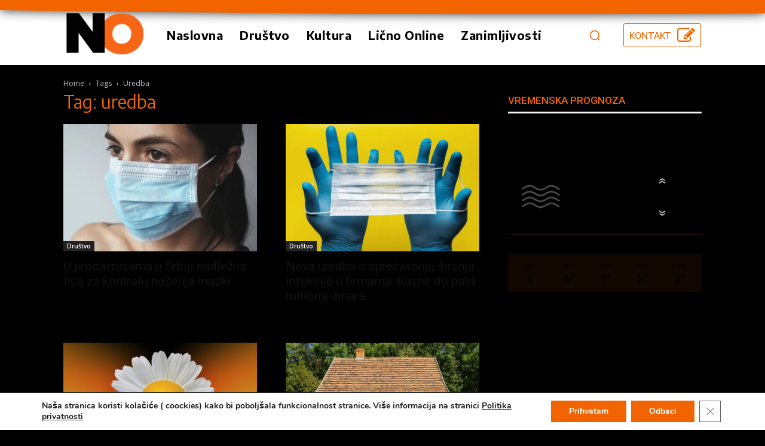

--- FILE ---
content_type: text/html; charset=utf-8
request_url: https://www.google.com/recaptcha/api2/anchor?ar=1&k=6LcxuaMeAAAAAJUwY2ixL28PQs-rtXs5Rc1zAnoW&co=aHR0cHM6Ly9ub3ZpbmFyaW9ubGluZS5yczo0NDM.&hl=sr&v=PoyoqOPhxBO7pBk68S4YbpHZ&theme=dark&size=invisible&anchor-ms=20000&execute-ms=30000&cb=jijwq48jne3d
body_size: 49110
content:
<!DOCTYPE HTML><html dir="ltr" lang="sr"><head><meta http-equiv="Content-Type" content="text/html; charset=UTF-8">
<meta http-equiv="X-UA-Compatible" content="IE=edge">
<title>reCAPTCHA</title>
<style type="text/css">
/* cyrillic-ext */
@font-face {
  font-family: 'Roboto';
  font-style: normal;
  font-weight: 400;
  font-stretch: 100%;
  src: url(//fonts.gstatic.com/s/roboto/v48/KFO7CnqEu92Fr1ME7kSn66aGLdTylUAMa3GUBHMdazTgWw.woff2) format('woff2');
  unicode-range: U+0460-052F, U+1C80-1C8A, U+20B4, U+2DE0-2DFF, U+A640-A69F, U+FE2E-FE2F;
}
/* cyrillic */
@font-face {
  font-family: 'Roboto';
  font-style: normal;
  font-weight: 400;
  font-stretch: 100%;
  src: url(//fonts.gstatic.com/s/roboto/v48/KFO7CnqEu92Fr1ME7kSn66aGLdTylUAMa3iUBHMdazTgWw.woff2) format('woff2');
  unicode-range: U+0301, U+0400-045F, U+0490-0491, U+04B0-04B1, U+2116;
}
/* greek-ext */
@font-face {
  font-family: 'Roboto';
  font-style: normal;
  font-weight: 400;
  font-stretch: 100%;
  src: url(//fonts.gstatic.com/s/roboto/v48/KFO7CnqEu92Fr1ME7kSn66aGLdTylUAMa3CUBHMdazTgWw.woff2) format('woff2');
  unicode-range: U+1F00-1FFF;
}
/* greek */
@font-face {
  font-family: 'Roboto';
  font-style: normal;
  font-weight: 400;
  font-stretch: 100%;
  src: url(//fonts.gstatic.com/s/roboto/v48/KFO7CnqEu92Fr1ME7kSn66aGLdTylUAMa3-UBHMdazTgWw.woff2) format('woff2');
  unicode-range: U+0370-0377, U+037A-037F, U+0384-038A, U+038C, U+038E-03A1, U+03A3-03FF;
}
/* math */
@font-face {
  font-family: 'Roboto';
  font-style: normal;
  font-weight: 400;
  font-stretch: 100%;
  src: url(//fonts.gstatic.com/s/roboto/v48/KFO7CnqEu92Fr1ME7kSn66aGLdTylUAMawCUBHMdazTgWw.woff2) format('woff2');
  unicode-range: U+0302-0303, U+0305, U+0307-0308, U+0310, U+0312, U+0315, U+031A, U+0326-0327, U+032C, U+032F-0330, U+0332-0333, U+0338, U+033A, U+0346, U+034D, U+0391-03A1, U+03A3-03A9, U+03B1-03C9, U+03D1, U+03D5-03D6, U+03F0-03F1, U+03F4-03F5, U+2016-2017, U+2034-2038, U+203C, U+2040, U+2043, U+2047, U+2050, U+2057, U+205F, U+2070-2071, U+2074-208E, U+2090-209C, U+20D0-20DC, U+20E1, U+20E5-20EF, U+2100-2112, U+2114-2115, U+2117-2121, U+2123-214F, U+2190, U+2192, U+2194-21AE, U+21B0-21E5, U+21F1-21F2, U+21F4-2211, U+2213-2214, U+2216-22FF, U+2308-230B, U+2310, U+2319, U+231C-2321, U+2336-237A, U+237C, U+2395, U+239B-23B7, U+23D0, U+23DC-23E1, U+2474-2475, U+25AF, U+25B3, U+25B7, U+25BD, U+25C1, U+25CA, U+25CC, U+25FB, U+266D-266F, U+27C0-27FF, U+2900-2AFF, U+2B0E-2B11, U+2B30-2B4C, U+2BFE, U+3030, U+FF5B, U+FF5D, U+1D400-1D7FF, U+1EE00-1EEFF;
}
/* symbols */
@font-face {
  font-family: 'Roboto';
  font-style: normal;
  font-weight: 400;
  font-stretch: 100%;
  src: url(//fonts.gstatic.com/s/roboto/v48/KFO7CnqEu92Fr1ME7kSn66aGLdTylUAMaxKUBHMdazTgWw.woff2) format('woff2');
  unicode-range: U+0001-000C, U+000E-001F, U+007F-009F, U+20DD-20E0, U+20E2-20E4, U+2150-218F, U+2190, U+2192, U+2194-2199, U+21AF, U+21E6-21F0, U+21F3, U+2218-2219, U+2299, U+22C4-22C6, U+2300-243F, U+2440-244A, U+2460-24FF, U+25A0-27BF, U+2800-28FF, U+2921-2922, U+2981, U+29BF, U+29EB, U+2B00-2BFF, U+4DC0-4DFF, U+FFF9-FFFB, U+10140-1018E, U+10190-1019C, U+101A0, U+101D0-101FD, U+102E0-102FB, U+10E60-10E7E, U+1D2C0-1D2D3, U+1D2E0-1D37F, U+1F000-1F0FF, U+1F100-1F1AD, U+1F1E6-1F1FF, U+1F30D-1F30F, U+1F315, U+1F31C, U+1F31E, U+1F320-1F32C, U+1F336, U+1F378, U+1F37D, U+1F382, U+1F393-1F39F, U+1F3A7-1F3A8, U+1F3AC-1F3AF, U+1F3C2, U+1F3C4-1F3C6, U+1F3CA-1F3CE, U+1F3D4-1F3E0, U+1F3ED, U+1F3F1-1F3F3, U+1F3F5-1F3F7, U+1F408, U+1F415, U+1F41F, U+1F426, U+1F43F, U+1F441-1F442, U+1F444, U+1F446-1F449, U+1F44C-1F44E, U+1F453, U+1F46A, U+1F47D, U+1F4A3, U+1F4B0, U+1F4B3, U+1F4B9, U+1F4BB, U+1F4BF, U+1F4C8-1F4CB, U+1F4D6, U+1F4DA, U+1F4DF, U+1F4E3-1F4E6, U+1F4EA-1F4ED, U+1F4F7, U+1F4F9-1F4FB, U+1F4FD-1F4FE, U+1F503, U+1F507-1F50B, U+1F50D, U+1F512-1F513, U+1F53E-1F54A, U+1F54F-1F5FA, U+1F610, U+1F650-1F67F, U+1F687, U+1F68D, U+1F691, U+1F694, U+1F698, U+1F6AD, U+1F6B2, U+1F6B9-1F6BA, U+1F6BC, U+1F6C6-1F6CF, U+1F6D3-1F6D7, U+1F6E0-1F6EA, U+1F6F0-1F6F3, U+1F6F7-1F6FC, U+1F700-1F7FF, U+1F800-1F80B, U+1F810-1F847, U+1F850-1F859, U+1F860-1F887, U+1F890-1F8AD, U+1F8B0-1F8BB, U+1F8C0-1F8C1, U+1F900-1F90B, U+1F93B, U+1F946, U+1F984, U+1F996, U+1F9E9, U+1FA00-1FA6F, U+1FA70-1FA7C, U+1FA80-1FA89, U+1FA8F-1FAC6, U+1FACE-1FADC, U+1FADF-1FAE9, U+1FAF0-1FAF8, U+1FB00-1FBFF;
}
/* vietnamese */
@font-face {
  font-family: 'Roboto';
  font-style: normal;
  font-weight: 400;
  font-stretch: 100%;
  src: url(//fonts.gstatic.com/s/roboto/v48/KFO7CnqEu92Fr1ME7kSn66aGLdTylUAMa3OUBHMdazTgWw.woff2) format('woff2');
  unicode-range: U+0102-0103, U+0110-0111, U+0128-0129, U+0168-0169, U+01A0-01A1, U+01AF-01B0, U+0300-0301, U+0303-0304, U+0308-0309, U+0323, U+0329, U+1EA0-1EF9, U+20AB;
}
/* latin-ext */
@font-face {
  font-family: 'Roboto';
  font-style: normal;
  font-weight: 400;
  font-stretch: 100%;
  src: url(//fonts.gstatic.com/s/roboto/v48/KFO7CnqEu92Fr1ME7kSn66aGLdTylUAMa3KUBHMdazTgWw.woff2) format('woff2');
  unicode-range: U+0100-02BA, U+02BD-02C5, U+02C7-02CC, U+02CE-02D7, U+02DD-02FF, U+0304, U+0308, U+0329, U+1D00-1DBF, U+1E00-1E9F, U+1EF2-1EFF, U+2020, U+20A0-20AB, U+20AD-20C0, U+2113, U+2C60-2C7F, U+A720-A7FF;
}
/* latin */
@font-face {
  font-family: 'Roboto';
  font-style: normal;
  font-weight: 400;
  font-stretch: 100%;
  src: url(//fonts.gstatic.com/s/roboto/v48/KFO7CnqEu92Fr1ME7kSn66aGLdTylUAMa3yUBHMdazQ.woff2) format('woff2');
  unicode-range: U+0000-00FF, U+0131, U+0152-0153, U+02BB-02BC, U+02C6, U+02DA, U+02DC, U+0304, U+0308, U+0329, U+2000-206F, U+20AC, U+2122, U+2191, U+2193, U+2212, U+2215, U+FEFF, U+FFFD;
}
/* cyrillic-ext */
@font-face {
  font-family: 'Roboto';
  font-style: normal;
  font-weight: 500;
  font-stretch: 100%;
  src: url(//fonts.gstatic.com/s/roboto/v48/KFO7CnqEu92Fr1ME7kSn66aGLdTylUAMa3GUBHMdazTgWw.woff2) format('woff2');
  unicode-range: U+0460-052F, U+1C80-1C8A, U+20B4, U+2DE0-2DFF, U+A640-A69F, U+FE2E-FE2F;
}
/* cyrillic */
@font-face {
  font-family: 'Roboto';
  font-style: normal;
  font-weight: 500;
  font-stretch: 100%;
  src: url(//fonts.gstatic.com/s/roboto/v48/KFO7CnqEu92Fr1ME7kSn66aGLdTylUAMa3iUBHMdazTgWw.woff2) format('woff2');
  unicode-range: U+0301, U+0400-045F, U+0490-0491, U+04B0-04B1, U+2116;
}
/* greek-ext */
@font-face {
  font-family: 'Roboto';
  font-style: normal;
  font-weight: 500;
  font-stretch: 100%;
  src: url(//fonts.gstatic.com/s/roboto/v48/KFO7CnqEu92Fr1ME7kSn66aGLdTylUAMa3CUBHMdazTgWw.woff2) format('woff2');
  unicode-range: U+1F00-1FFF;
}
/* greek */
@font-face {
  font-family: 'Roboto';
  font-style: normal;
  font-weight: 500;
  font-stretch: 100%;
  src: url(//fonts.gstatic.com/s/roboto/v48/KFO7CnqEu92Fr1ME7kSn66aGLdTylUAMa3-UBHMdazTgWw.woff2) format('woff2');
  unicode-range: U+0370-0377, U+037A-037F, U+0384-038A, U+038C, U+038E-03A1, U+03A3-03FF;
}
/* math */
@font-face {
  font-family: 'Roboto';
  font-style: normal;
  font-weight: 500;
  font-stretch: 100%;
  src: url(//fonts.gstatic.com/s/roboto/v48/KFO7CnqEu92Fr1ME7kSn66aGLdTylUAMawCUBHMdazTgWw.woff2) format('woff2');
  unicode-range: U+0302-0303, U+0305, U+0307-0308, U+0310, U+0312, U+0315, U+031A, U+0326-0327, U+032C, U+032F-0330, U+0332-0333, U+0338, U+033A, U+0346, U+034D, U+0391-03A1, U+03A3-03A9, U+03B1-03C9, U+03D1, U+03D5-03D6, U+03F0-03F1, U+03F4-03F5, U+2016-2017, U+2034-2038, U+203C, U+2040, U+2043, U+2047, U+2050, U+2057, U+205F, U+2070-2071, U+2074-208E, U+2090-209C, U+20D0-20DC, U+20E1, U+20E5-20EF, U+2100-2112, U+2114-2115, U+2117-2121, U+2123-214F, U+2190, U+2192, U+2194-21AE, U+21B0-21E5, U+21F1-21F2, U+21F4-2211, U+2213-2214, U+2216-22FF, U+2308-230B, U+2310, U+2319, U+231C-2321, U+2336-237A, U+237C, U+2395, U+239B-23B7, U+23D0, U+23DC-23E1, U+2474-2475, U+25AF, U+25B3, U+25B7, U+25BD, U+25C1, U+25CA, U+25CC, U+25FB, U+266D-266F, U+27C0-27FF, U+2900-2AFF, U+2B0E-2B11, U+2B30-2B4C, U+2BFE, U+3030, U+FF5B, U+FF5D, U+1D400-1D7FF, U+1EE00-1EEFF;
}
/* symbols */
@font-face {
  font-family: 'Roboto';
  font-style: normal;
  font-weight: 500;
  font-stretch: 100%;
  src: url(//fonts.gstatic.com/s/roboto/v48/KFO7CnqEu92Fr1ME7kSn66aGLdTylUAMaxKUBHMdazTgWw.woff2) format('woff2');
  unicode-range: U+0001-000C, U+000E-001F, U+007F-009F, U+20DD-20E0, U+20E2-20E4, U+2150-218F, U+2190, U+2192, U+2194-2199, U+21AF, U+21E6-21F0, U+21F3, U+2218-2219, U+2299, U+22C4-22C6, U+2300-243F, U+2440-244A, U+2460-24FF, U+25A0-27BF, U+2800-28FF, U+2921-2922, U+2981, U+29BF, U+29EB, U+2B00-2BFF, U+4DC0-4DFF, U+FFF9-FFFB, U+10140-1018E, U+10190-1019C, U+101A0, U+101D0-101FD, U+102E0-102FB, U+10E60-10E7E, U+1D2C0-1D2D3, U+1D2E0-1D37F, U+1F000-1F0FF, U+1F100-1F1AD, U+1F1E6-1F1FF, U+1F30D-1F30F, U+1F315, U+1F31C, U+1F31E, U+1F320-1F32C, U+1F336, U+1F378, U+1F37D, U+1F382, U+1F393-1F39F, U+1F3A7-1F3A8, U+1F3AC-1F3AF, U+1F3C2, U+1F3C4-1F3C6, U+1F3CA-1F3CE, U+1F3D4-1F3E0, U+1F3ED, U+1F3F1-1F3F3, U+1F3F5-1F3F7, U+1F408, U+1F415, U+1F41F, U+1F426, U+1F43F, U+1F441-1F442, U+1F444, U+1F446-1F449, U+1F44C-1F44E, U+1F453, U+1F46A, U+1F47D, U+1F4A3, U+1F4B0, U+1F4B3, U+1F4B9, U+1F4BB, U+1F4BF, U+1F4C8-1F4CB, U+1F4D6, U+1F4DA, U+1F4DF, U+1F4E3-1F4E6, U+1F4EA-1F4ED, U+1F4F7, U+1F4F9-1F4FB, U+1F4FD-1F4FE, U+1F503, U+1F507-1F50B, U+1F50D, U+1F512-1F513, U+1F53E-1F54A, U+1F54F-1F5FA, U+1F610, U+1F650-1F67F, U+1F687, U+1F68D, U+1F691, U+1F694, U+1F698, U+1F6AD, U+1F6B2, U+1F6B9-1F6BA, U+1F6BC, U+1F6C6-1F6CF, U+1F6D3-1F6D7, U+1F6E0-1F6EA, U+1F6F0-1F6F3, U+1F6F7-1F6FC, U+1F700-1F7FF, U+1F800-1F80B, U+1F810-1F847, U+1F850-1F859, U+1F860-1F887, U+1F890-1F8AD, U+1F8B0-1F8BB, U+1F8C0-1F8C1, U+1F900-1F90B, U+1F93B, U+1F946, U+1F984, U+1F996, U+1F9E9, U+1FA00-1FA6F, U+1FA70-1FA7C, U+1FA80-1FA89, U+1FA8F-1FAC6, U+1FACE-1FADC, U+1FADF-1FAE9, U+1FAF0-1FAF8, U+1FB00-1FBFF;
}
/* vietnamese */
@font-face {
  font-family: 'Roboto';
  font-style: normal;
  font-weight: 500;
  font-stretch: 100%;
  src: url(//fonts.gstatic.com/s/roboto/v48/KFO7CnqEu92Fr1ME7kSn66aGLdTylUAMa3OUBHMdazTgWw.woff2) format('woff2');
  unicode-range: U+0102-0103, U+0110-0111, U+0128-0129, U+0168-0169, U+01A0-01A1, U+01AF-01B0, U+0300-0301, U+0303-0304, U+0308-0309, U+0323, U+0329, U+1EA0-1EF9, U+20AB;
}
/* latin-ext */
@font-face {
  font-family: 'Roboto';
  font-style: normal;
  font-weight: 500;
  font-stretch: 100%;
  src: url(//fonts.gstatic.com/s/roboto/v48/KFO7CnqEu92Fr1ME7kSn66aGLdTylUAMa3KUBHMdazTgWw.woff2) format('woff2');
  unicode-range: U+0100-02BA, U+02BD-02C5, U+02C7-02CC, U+02CE-02D7, U+02DD-02FF, U+0304, U+0308, U+0329, U+1D00-1DBF, U+1E00-1E9F, U+1EF2-1EFF, U+2020, U+20A0-20AB, U+20AD-20C0, U+2113, U+2C60-2C7F, U+A720-A7FF;
}
/* latin */
@font-face {
  font-family: 'Roboto';
  font-style: normal;
  font-weight: 500;
  font-stretch: 100%;
  src: url(//fonts.gstatic.com/s/roboto/v48/KFO7CnqEu92Fr1ME7kSn66aGLdTylUAMa3yUBHMdazQ.woff2) format('woff2');
  unicode-range: U+0000-00FF, U+0131, U+0152-0153, U+02BB-02BC, U+02C6, U+02DA, U+02DC, U+0304, U+0308, U+0329, U+2000-206F, U+20AC, U+2122, U+2191, U+2193, U+2212, U+2215, U+FEFF, U+FFFD;
}
/* cyrillic-ext */
@font-face {
  font-family: 'Roboto';
  font-style: normal;
  font-weight: 900;
  font-stretch: 100%;
  src: url(//fonts.gstatic.com/s/roboto/v48/KFO7CnqEu92Fr1ME7kSn66aGLdTylUAMa3GUBHMdazTgWw.woff2) format('woff2');
  unicode-range: U+0460-052F, U+1C80-1C8A, U+20B4, U+2DE0-2DFF, U+A640-A69F, U+FE2E-FE2F;
}
/* cyrillic */
@font-face {
  font-family: 'Roboto';
  font-style: normal;
  font-weight: 900;
  font-stretch: 100%;
  src: url(//fonts.gstatic.com/s/roboto/v48/KFO7CnqEu92Fr1ME7kSn66aGLdTylUAMa3iUBHMdazTgWw.woff2) format('woff2');
  unicode-range: U+0301, U+0400-045F, U+0490-0491, U+04B0-04B1, U+2116;
}
/* greek-ext */
@font-face {
  font-family: 'Roboto';
  font-style: normal;
  font-weight: 900;
  font-stretch: 100%;
  src: url(//fonts.gstatic.com/s/roboto/v48/KFO7CnqEu92Fr1ME7kSn66aGLdTylUAMa3CUBHMdazTgWw.woff2) format('woff2');
  unicode-range: U+1F00-1FFF;
}
/* greek */
@font-face {
  font-family: 'Roboto';
  font-style: normal;
  font-weight: 900;
  font-stretch: 100%;
  src: url(//fonts.gstatic.com/s/roboto/v48/KFO7CnqEu92Fr1ME7kSn66aGLdTylUAMa3-UBHMdazTgWw.woff2) format('woff2');
  unicode-range: U+0370-0377, U+037A-037F, U+0384-038A, U+038C, U+038E-03A1, U+03A3-03FF;
}
/* math */
@font-face {
  font-family: 'Roboto';
  font-style: normal;
  font-weight: 900;
  font-stretch: 100%;
  src: url(//fonts.gstatic.com/s/roboto/v48/KFO7CnqEu92Fr1ME7kSn66aGLdTylUAMawCUBHMdazTgWw.woff2) format('woff2');
  unicode-range: U+0302-0303, U+0305, U+0307-0308, U+0310, U+0312, U+0315, U+031A, U+0326-0327, U+032C, U+032F-0330, U+0332-0333, U+0338, U+033A, U+0346, U+034D, U+0391-03A1, U+03A3-03A9, U+03B1-03C9, U+03D1, U+03D5-03D6, U+03F0-03F1, U+03F4-03F5, U+2016-2017, U+2034-2038, U+203C, U+2040, U+2043, U+2047, U+2050, U+2057, U+205F, U+2070-2071, U+2074-208E, U+2090-209C, U+20D0-20DC, U+20E1, U+20E5-20EF, U+2100-2112, U+2114-2115, U+2117-2121, U+2123-214F, U+2190, U+2192, U+2194-21AE, U+21B0-21E5, U+21F1-21F2, U+21F4-2211, U+2213-2214, U+2216-22FF, U+2308-230B, U+2310, U+2319, U+231C-2321, U+2336-237A, U+237C, U+2395, U+239B-23B7, U+23D0, U+23DC-23E1, U+2474-2475, U+25AF, U+25B3, U+25B7, U+25BD, U+25C1, U+25CA, U+25CC, U+25FB, U+266D-266F, U+27C0-27FF, U+2900-2AFF, U+2B0E-2B11, U+2B30-2B4C, U+2BFE, U+3030, U+FF5B, U+FF5D, U+1D400-1D7FF, U+1EE00-1EEFF;
}
/* symbols */
@font-face {
  font-family: 'Roboto';
  font-style: normal;
  font-weight: 900;
  font-stretch: 100%;
  src: url(//fonts.gstatic.com/s/roboto/v48/KFO7CnqEu92Fr1ME7kSn66aGLdTylUAMaxKUBHMdazTgWw.woff2) format('woff2');
  unicode-range: U+0001-000C, U+000E-001F, U+007F-009F, U+20DD-20E0, U+20E2-20E4, U+2150-218F, U+2190, U+2192, U+2194-2199, U+21AF, U+21E6-21F0, U+21F3, U+2218-2219, U+2299, U+22C4-22C6, U+2300-243F, U+2440-244A, U+2460-24FF, U+25A0-27BF, U+2800-28FF, U+2921-2922, U+2981, U+29BF, U+29EB, U+2B00-2BFF, U+4DC0-4DFF, U+FFF9-FFFB, U+10140-1018E, U+10190-1019C, U+101A0, U+101D0-101FD, U+102E0-102FB, U+10E60-10E7E, U+1D2C0-1D2D3, U+1D2E0-1D37F, U+1F000-1F0FF, U+1F100-1F1AD, U+1F1E6-1F1FF, U+1F30D-1F30F, U+1F315, U+1F31C, U+1F31E, U+1F320-1F32C, U+1F336, U+1F378, U+1F37D, U+1F382, U+1F393-1F39F, U+1F3A7-1F3A8, U+1F3AC-1F3AF, U+1F3C2, U+1F3C4-1F3C6, U+1F3CA-1F3CE, U+1F3D4-1F3E0, U+1F3ED, U+1F3F1-1F3F3, U+1F3F5-1F3F7, U+1F408, U+1F415, U+1F41F, U+1F426, U+1F43F, U+1F441-1F442, U+1F444, U+1F446-1F449, U+1F44C-1F44E, U+1F453, U+1F46A, U+1F47D, U+1F4A3, U+1F4B0, U+1F4B3, U+1F4B9, U+1F4BB, U+1F4BF, U+1F4C8-1F4CB, U+1F4D6, U+1F4DA, U+1F4DF, U+1F4E3-1F4E6, U+1F4EA-1F4ED, U+1F4F7, U+1F4F9-1F4FB, U+1F4FD-1F4FE, U+1F503, U+1F507-1F50B, U+1F50D, U+1F512-1F513, U+1F53E-1F54A, U+1F54F-1F5FA, U+1F610, U+1F650-1F67F, U+1F687, U+1F68D, U+1F691, U+1F694, U+1F698, U+1F6AD, U+1F6B2, U+1F6B9-1F6BA, U+1F6BC, U+1F6C6-1F6CF, U+1F6D3-1F6D7, U+1F6E0-1F6EA, U+1F6F0-1F6F3, U+1F6F7-1F6FC, U+1F700-1F7FF, U+1F800-1F80B, U+1F810-1F847, U+1F850-1F859, U+1F860-1F887, U+1F890-1F8AD, U+1F8B0-1F8BB, U+1F8C0-1F8C1, U+1F900-1F90B, U+1F93B, U+1F946, U+1F984, U+1F996, U+1F9E9, U+1FA00-1FA6F, U+1FA70-1FA7C, U+1FA80-1FA89, U+1FA8F-1FAC6, U+1FACE-1FADC, U+1FADF-1FAE9, U+1FAF0-1FAF8, U+1FB00-1FBFF;
}
/* vietnamese */
@font-face {
  font-family: 'Roboto';
  font-style: normal;
  font-weight: 900;
  font-stretch: 100%;
  src: url(//fonts.gstatic.com/s/roboto/v48/KFO7CnqEu92Fr1ME7kSn66aGLdTylUAMa3OUBHMdazTgWw.woff2) format('woff2');
  unicode-range: U+0102-0103, U+0110-0111, U+0128-0129, U+0168-0169, U+01A0-01A1, U+01AF-01B0, U+0300-0301, U+0303-0304, U+0308-0309, U+0323, U+0329, U+1EA0-1EF9, U+20AB;
}
/* latin-ext */
@font-face {
  font-family: 'Roboto';
  font-style: normal;
  font-weight: 900;
  font-stretch: 100%;
  src: url(//fonts.gstatic.com/s/roboto/v48/KFO7CnqEu92Fr1ME7kSn66aGLdTylUAMa3KUBHMdazTgWw.woff2) format('woff2');
  unicode-range: U+0100-02BA, U+02BD-02C5, U+02C7-02CC, U+02CE-02D7, U+02DD-02FF, U+0304, U+0308, U+0329, U+1D00-1DBF, U+1E00-1E9F, U+1EF2-1EFF, U+2020, U+20A0-20AB, U+20AD-20C0, U+2113, U+2C60-2C7F, U+A720-A7FF;
}
/* latin */
@font-face {
  font-family: 'Roboto';
  font-style: normal;
  font-weight: 900;
  font-stretch: 100%;
  src: url(//fonts.gstatic.com/s/roboto/v48/KFO7CnqEu92Fr1ME7kSn66aGLdTylUAMa3yUBHMdazQ.woff2) format('woff2');
  unicode-range: U+0000-00FF, U+0131, U+0152-0153, U+02BB-02BC, U+02C6, U+02DA, U+02DC, U+0304, U+0308, U+0329, U+2000-206F, U+20AC, U+2122, U+2191, U+2193, U+2212, U+2215, U+FEFF, U+FFFD;
}

</style>
<link rel="stylesheet" type="text/css" href="https://www.gstatic.com/recaptcha/releases/PoyoqOPhxBO7pBk68S4YbpHZ/styles__ltr.css">
<script nonce="97OL5y81C1b64b0TY2bApQ" type="text/javascript">window['__recaptcha_api'] = 'https://www.google.com/recaptcha/api2/';</script>
<script type="text/javascript" src="https://www.gstatic.com/recaptcha/releases/PoyoqOPhxBO7pBk68S4YbpHZ/recaptcha__sr.js" nonce="97OL5y81C1b64b0TY2bApQ">
      
    </script></head>
<body><div id="rc-anchor-alert" class="rc-anchor-alert"></div>
<input type="hidden" id="recaptcha-token" value="[base64]">
<script type="text/javascript" nonce="97OL5y81C1b64b0TY2bApQ">
      recaptcha.anchor.Main.init("[\x22ainput\x22,[\x22bgdata\x22,\x22\x22,\[base64]/[base64]/[base64]/[base64]/[base64]/[base64]/[base64]/[base64]/[base64]/[base64]\\u003d\x22,\[base64]\\u003d\x22,\x22w71OwpvDnsOdwrgpGinDuh4aw7kOL8O2TmdvXcKMwo9KTcOWwoXDosOAPE7CosKvw4vCkgbDhcKrw63Dh8K4wr0OwqpydWxUw6LClAtbfMKBw6PCicK/dsOMw4rDgMKnwplWQHRlDsKrHcKywp0TKcOIIMOHM8Omw5HDulDClmzDqcKvwo7ChsKOwphWfMO4wqvDuUcMPh3Cmygyw6spwoUZwpbCkl7CvsOZw53Dsl9vwrrCqcOEIz/Cm8O+w6hEwrrCjiVow5tKwqgfw7pQw5HDnsO4a8OCwrw6wpFzBcK6MMOiSCXCoXjDnsO+esKcbsK/wrNTw61hLcO1w6cpwrJSw4w7IMKOw6/CtsOHWUsNw48AwrzDjsOuB8OLw7HCsMKkwodIwpnDsMKmw6LDpcOICAYhwrtvw6glLA5Mw5l4OsOdMMOLwppywp1Uwq3CvsK1wos8JMKvwr/CrsKbGX7DrcK9cyFQw5BOCl/CncOAMcOhwqLDhMKew7rDpi0Sw5vCs8KewrgLw6jCqwLCm8OIwpnCkMKDwqcwCyXCsGVIasOuUsKaaMKCNsO0XsO7w6dAEAXDtcKWbMOWfxF3A8Kvw7YLw63ChcKawqcww5rDs8O7w7/Dpl1sQwtKVDxpOy7Dl8O3w7DCrcO8YhZEADzCnsKGKmZDw75Zf2JYw7QBQy9YFMKXw7/CojUJaMOmYsOhY8K2w7Vhw7PDrRhAw5vDpsOAW8KWFcKeGcO/[base64]/wpBPasKrwroRVG/Ds8Omw5vCl8Obw6QubS9UwonDpFAqWVvCgz0qwrF1wqDDrFRAwrMgIidEw7cxwoTDhcKww6LDgzBmwpgcCcKAw4sfBsKiwoHCj8KyacKqw64xWGM+w7DDtsOYZQ7Dj8KSw7pIw6nDpGYIwqF2VcK9wqLCs8KPOcKWPTHCgQVYa07CgsKvD3rDiXTDh8K6wq/Do8Obw6IfcDjCkWHCg04Hwq9bZcKZB8K2BV7Dv8KawqgawqZtTlXCo3PCicK8GzV4AQwUKk3ClMKMwrQ5w5rCpsK5wpwgOyczP3YsY8O1KsOSw515UcKgw7kYwqdxw7nDiTrDkArCgsKdR30sw6DCvzdYw7zDpMKDw5wbw79BGMKSwrI3BsK/w7IEw5rDsMOcWMKew6nDpMOWSsKhDsK7W8OTHTfCuijDsiRBw7LCki1WPn/CvcOGHcO9w5VrwpQ0aMOvwq7DjcKmaQnCtzd1w7jDmSnDknwEwrRUw7DClU8uSz4mw5HDvn9RwpLDucKkw4ICwp4Lw5DCk8K6bjQxLBjDm39fcsOHKMOGR0rCnMOaQkp2w7jDjsOPw7nCr2nDhcKJRF4MwoFxwo3CvETDicOGw4PCrsKAwrjDvsK7wpRsdcKaIHh/wpc9amRhw6o/w6nCjcOsw5ZANsKeccObL8K2KmHCoGHDqTEbw5XCuMOJaCEvX17DqAASJ23CtMKAbUfDvj3DqyvCsmcAw4BWbQfCo8OfccK1w7zCjMKHw7DCoW18D8KGSQPDn8KNw6/DjiHCoTjCpMOXScOie8Klw5RVwp3ChhExOihSw6lJwrlCBTBdU1Zdw7xKw59uw7jDs2MiOV3CvMKvw4B/w7Mlw5jDicKUwrrCmsKkf8OnQDdqw5Z1wokFw5UWw7IWwoPDuhbCmnbCm8KMw7B0cnpIwpHDosKIbsOJcFcCwpwfEigOaMOvRAUiWcOMK8Kzw7jDocK/alTClcKJaCV5fGt/w6PChBPDoXzDv3N5YcKtCR/CpXZRdcK4OsOjN8ORw4vChcKwLWgvw4rCrMOww6RYRRd/dFfCpwRsw4XChMKkc1vCjFRQJDHCp2TDtsK1CTR8G33Dvntfw58uwr3CgsOtwrnDgCXDncKJUMOjw5bCvSINwonCsHrDi1YSQ1fCuz5KwoMgWsOOw5UYw6JKw6cIw7IAw5xwS8Kbw6wcw7/DuDttHxHDjsK1bcOAD8Oqw6IgE8ObTzTCv3AWwqzCkh7Crl5/wo5sw64HA0QEJyfCnz/DvsOcQ8OlczzCuMKAwpBGXAgJw47Dp8KHYSLCkQBQwqzDicOGwrTCj8KyZMKofEFiGQlYwqFYwrJmwpF4wonCq3vDhFfDvy1Sw4DDiQwQw6tsYXB/[base64]/DmsOwwoYONsOMUcOrFhXDqMK9w6BIOUpWYw3Dm3/DnMKPZRTDkFYrw6nDkQXCjBrDmcKOUVTDpkLDsMOMDRFBwrsrwptARMODVAIKw4DCt2bChsKbNkvDgHnCuzNewrjDjE7DlcKgwq7CiwNsRMKTVsKvw5xJRMKew6w0a8K9wrnCvDtbZgstJmTDkSpJwqEyRXA8Whcew5MDwojDhTRHHMOqazLDjiXCv3/Dp8KgfsKXw5xzYy8swrQdc0MbY8OYbUEAwr7DiRJPwpxjbcKJGRACJMOlw4DDocOEwrnDq8OVRcO2wp4qUsKzw6nDlMOVwrbDpEEieRTDglYJwqfCv1vDuT54wpAGIMOBwpTDtMO4w6XCoMO+K2bDrgwxw4DDs8OJFsOHw5w7w4/DqVjDrS/Dp13CpGJpe8O6cyjDlgB+w5LDrV4ywpxzw60IHX3DnMOoMMKVe8KRdsO8RsKxQMO3cglYCcKuW8OKT21zw5rCryXCs1rDmBTCmkjDskNow5Q7FMOqYkcOwpHDpSBVGmTCh30KwoTDv0fDqcOkw4HCi0gpw4vCiT05wqjCicOVwq/DnsKDNW3Cs8KIOBAUwq8SwoN/wqrDs3rCugDDvV9BBMKuwo0qLsKWw7MDDkDDqMOrbyFoKcObw5nDvFLDqQs/Oyxsw4LCucKLeMKbw6Q1wqhiw4Mtw4FOSMKjw5bDjcO/DxvDjMOiwpfCusOkMkfCk8KYwqDCuRDDi2XDpsOkcRkgGcONw4Vdw7fDq17Dm8OzCsKvV0LDq3DDgMKuIsODNkEuw6UELMOIwpEGVMKiLRQawq/CtMOkwpFbwocaZVnDoFJ/wqLDq8KzwpXDksKlwoJ2GD3ClMKCBHAQworDncKWGjo3L8ODwprCjxrDlMKYe2sCwpTCncKpIsOiQk/Cn8KBw5jDncK9wrfDqmtmw59WRBRPw6N1T1cYNlHDoMOPLULClGnCjhTCk8OVORLDh8KRMTHCqSvCgH5oMcOMwrTCkE/Du1VhFG/[base64]/[base64]/Cim8Ve8O5P8Oxw7zCiyvCucO4wolnA8OkwofDmTVMwoLCnsOEwpIYKnxeVMOkUwHDi18Awrknw4vChS7CgRvDn8Kmw4kJwoXDiG/ChMKxwoHCnWTDp8KrasKww6EaWTbChcO1TXoKwp5mwovCoMKww6/Dk8OaQsKQwrwCQBLDhsO0V8Kfb8OedcOyw7HCnXXDl8KDw7HCiwp/[base64]/bsKNw5DClyNaYcK2L8Oiw65oHsKyw7pVAGAKw6goPGTDqsO/w4ZkOBHCh2oTBkvCvW0NU8O4w5DCtBQYwpjDgcK1w7RTA8KSwrvDhcOUOcOKw7/DkwPDmTEJUMKaw6gqw6RXacKfwp0TP8KkwqbCgCpMMj7Ctz4rWiptw7jCkCLCtMKzw5/[base64]/DrnhzYsOgHsKEJwvCsnTCrzbCg2nDrzTDvcOKDVMsw7XDpsOSfHrClcKrQ8Orwr9HwqLDi8O0wpvCmMOAw6bDqsKlNMOLDCbDqMK3aisVwqPDhjbCkMKgCcK/wpp2wo/CssORw6shwqnDlH0WJsKaw6o0DQ83CTgKYFBvQ8Oewp0GUCXDixzCkQsgRH7CksOHwpoVZHoxw5BYX1NeMAh4wr97w5UOwpA9woTCphnDpG3CtR/CjybDqhRpESo+WHnCuSRvHcOswrHDkmLChMO6RsO0OMOZw53DqMKBLsKNw65+w4PCrifCoMOGcj8TVSw6wqRrOQ0Jw5IJwrV4XsKLOMOpwpQQDWfCoxbDlH/CtsOaw69LZjNCwojDjcK5McO/K8K1wrPCm8KFZn56DQDCm1TChsOmQMOqEMKVThfCtcOhFcKoTsKhCcK4w6jDkT/DiWYhUMOmwrjCihzDiCEpwqfDvsO+w6/Ct8KmCHvCo8KXwrwKwpjCssO3w7TDiUHDtsK7wp/DoBDChcKdw73DoVzDgcKxKD3Ct8KNw4vDiELDhwfDlxwjw49RFcOJbsOBwoLCqjTCh8Ohw5ZsY8Kxw6HCscONdztowqbDpS7DqcKKwqIqwpMBPcOGcMO5X8KMeH5Gw5dgCsKuw7LClCrCoUVdw4bCvcKND8Oew5k3W8KJcBMywplOw4NkWMKrQsK0ZsOjSGh/wpfCv8OmP38QRHF7GUZ6TXDDlFEpIMOwUMO9wojDs8K6XkMxTMOaRH4oL8OIwrjDhiUXwq1XcknCnkkrLGTDtMOXw4DDu8K7KCLCuVxqExjCuHjDocOCFkvCnlUdwoHChcO+w6rDoz7DkWd0w4fDrMOfwqM/[base64]/Dv8OvGsKrMX3Dk8OVw4c6wpvDsMOHcsO7wohSw5AvEVQvwolXL3LCrQPCuSPClU/DpD3Dhmtqw6LChSTDtsOZwo3CvyfCt8KlQC1bwoZcw6kNwrnDn8OofxZqwoQfwo52ccKNR8ORUsO2eUxoTMK7EW3DlcKTe8KJbgNxwq3Dm8Otw6fDscKnOkcSw55WGCLDrkjDlcOUDcKowoTDny/[base64]/Ci8OKH1FXSlshAcO9wrtawo44KTx0w5FFwqfCgMOuw53DhMO+wotlL8Kvw5lEw4nDiMOyw6R3YcOVRmjDtMO4wo9/BsK0w4bCq8Oye8K7w5pWw7EOw5NVwprCnMKywr83wpfCr0HDiRsAw7LCuR7Ckg5iC1jCqCPDlcOPw6DCt2jCosO3w4/CpwDDlcOvZsOQw7PDj8OoQQcxw5PDs8KUAxvDp21Uw5/DgSA+w7YDJX/DnghEw5RNNBvDqUrDg2HCqwIwEmI6IMOLw6sEHMKFGwPDt8OrwqzCssOXesOoOsKfwr3Dm3nDsMOkQTdewr7CqX3DvcKrGcKNRsOEw7HCt8K0EcOOw4/CpcOPV8O3w6bCqsKLwqLCh8OQWwRSw7bCmBnCq8KAwpoHY8KOw7QLIsOgOMKFBgHCt8OiBcOEccOrwqMPQ8KGwrzDgGt/woouDSofK8OzVy7Cm14NPMO1Q8O8w4jDpCnCm2XDnmkEw7/[base64]/ZS7Cm8KNwpM2XWYXJ31NZzzDscKWUHM7P19fZMKBM8OSPcKydwnDssK5NA7Du8K5CMKFw4zDlCdqAxMQwqBjacKgwqrClB1/[base64]/CscO/[base64]/wr4RX8KRwovCvRfCjhwDw5vCk8OWFxbDjMOHw7MCHMO1MiPDgWLDq8Oew6vChT3CrsKWA1fDo2XCmiBKWMOVw7olw4Ngwq4YwohiwroCOn1gJgMQbcKaw6/DuMKLUWzDoljCs8Oww7NIwp/CsMOwCQfCvSN0Q8OWfsKbOBTCr3sXNcKwNQzCqmHDgX4/wrF1eHnDjyNfw7cuXCHDnULDkMK9SznDlVTDh07DicO1PUpSC2siwrN8wo81wrknahVGwr3Cr8Kww7bDnhU9woEVworDsMO8w7Aqw7fDmcOzUHwnwrYIajpywpLCiVxIWcOQwozCon5hbh7Cr2tjw7nCiFt5w5rDvcOrXQZRXTHCkjzCkAsuaDZTw6d/wp4BD8OLw5XClMKiRUwZwqRWWzbCkMO1wrEUwo9VwpzCoVLDsMK1WzjCgjs2d8OoewzDp20cTMKfw5RGFmRGdsO/wr1MDcKkFcOBAT5+MlfDpcOdacOASnnDvMOcARrCuC7CnB4Mw4/DtkcFEcOsw5jDk25cHzA3w6zDosO0Yi4TOMOTTsKFw47CuX3Dk8OrLMODw4Zaw43DtsKPw6fDv1zDnXXDlcO5w6/[base64]/[base64]/Dg8OQw7d4K37CtsK9cGHDoMKPw5ESw6hAwrNrAn/DnsOKLMOXd8KzZHxzwqjDr3BbLxbCg3RKN8OkKxZuwrDClcKcHk/[base64]/w6bDk8KYwo/DvxvDskjCmQ/DosO/[base64]/[base64]/DrUbClFkcwqnCqsOiw7zDvA7DicK/JEEDFMKqw67Ds1xTw77DsMOxwqXDicKyFRnCt2BMCyRBdQ3DhnvClnDDtmk4wrEyw6HDrMO/[base64]/DhA4gdcOYWwLDtCsocWPChcKcdi/[base64]/[base64]/w5ISCsOHHcOZfMKgw78KQMOPU2jCnicRGnEkw5/CuEUDwqTCoMOgSMKLf8ORw7vDu8OeG3LDlMOtLHYow4PCkMOWNMOHCS/DksKdcQLCvcKTwqRcw4tgwonDoMKLeFdXMcKiWkXCtE9dU8KaHDrCrMKQwoRAdDXCnGfChWTCqTbDuCgIw75xw5TClVbCiCBjNcOxUyAbw6PCisKsElrCnhTCi8OXw6dHwoMgw6hAbCLCmn7CqMKmw6w6wrc7b1MEw5IBMcOha8KtesOZwq93w4PDri8kw4/DoMKvQkLCq8KDw5JTworCgcKTMMOMb3nCoRbDnTvCnUjCtBjDtHtLwrBRwpjDusO4wrg/wqs5NMKcCjV5w7LCr8O0w5/DpEdjw7s1w5PCg8Odw4VySVvCk8KdTsO9woEjw6nCqMKKGsKpbW5kw6dNH1E8w4LDkknDuirCg8Kzw7ITL3nDtcKOJsOnwqRrCHLDo8KVN8KDw4fCjMOJd8KvIxccZMO/LAsswr/Du8KNE8K0w5I7IMK4O24nRnhRwqRkb8Orw5PCqETCvjvDnn4MwonCu8OJw4rDucKpBsK5GBp9woZnwpApUsOWw4w+AwFSw59lfk9EOMOnw4PCkcOQKsKPwqHDplfDlRzCv33CjjdAC8KPw4Maw4ciw5Q/[base64]/DskfCiSQwwo/CrsOjdG3CrMOhY8KWwqIMwrPDvzFHw613M2IRwoXDhWzCqMOPFsOZw5XCgcOAwpfCshXDvsKdUMO7woM0wq7DqMKWw5bCmsKnNMKJdVxeccKfEC7DlDbDvsKAMsOUw6DCisOjPlwUwo/[base64]/wpYww73Cg2V4ZMOOSMOGfgIzwqfDiFFVwpcXEsKEDMKrAxLDsmocTsOMwoXDrBzCncOne8KOeV0/L0YUw5QGGgDDgjgFw7bCmT/CrggGSCvDoDTCmcO3w54Fw7PDksKUE8KVSx5McMOtwo4WaBvDr8KLZMKpwoPCvlRQOsOIw6luVcKxw7s6dyJ1wq92w73Ds0NtecOCw4fDncO5AMKVw7M5wqZpwoR/w7hPLi8VwoXCgMKoSDXCpSkecMOdE8OpdMKEwqwPLD7Cn8OPw6rCjcKhw7/Cog7CvCjDn1vDsXTChjbCtMOOwq3DhX/CgiVDUsKUwrTCkRzCr2HDmXUkw7I7woLDusKyw6XCtCEUe8OHw5zDucO2UsO7wobDjMKKw6TDnQhRw49twoQxw7xAwoPDsi5Iw7RRB0LDsMObEQvDq2/DkcOsNMOnw6Vcw5oYFsO2wqfDtMOOE0jCtWRrICrClB5Hwr86w6XChmkkI1vCjV0hB8KjUT5lw7J5Kx0rwpfDt8KqA2tiwpJawp0QwropIMOLZMOqw5vCj8KtwpnDssOmw79yw5zCuAtlw7rDgy/CksOUFgnCljXDucOHCcKxFgVHwpcow5JsembClSc7wqMww6FfPFkwIMO9L8OAZcKnMcOAwr82wo3Cs8O0Pl3CjiNywo8PFMKpw4HDpUdpd2XDphXDoGN0w6rCpz0AVsONHRbCg0fCqhdISzHDqcOtw6pibsK4HcKmw5FJwr8Kw5YONllYwp3DoMKHwp/[base64]/DnyxNU8K5w6UTw6rDu0DDs0LDpGTDn0rCuhHDhcKFYcKcWSg/w7QlEmtFw4xwwr08B8KhbSoyfQZmHC9UwrvCuW/CjDfCscOAwqJ9wql4wq/[base64]/[base64]/Cm3XChMOpwpnDmcOcZEhzYGvDvkYfdGQHNsOHwo/Dr0ZqZ1dfcCDCpcKJY8OoeMKEHMKNCcOWwp1kHArDjcOrI1vCpcKVw5lTFMOLw5MowpDCj2xfwr3Dq0kGDcOCacOfXsOuW0XCnX/DumF9wqnDoTfCsn4uB3LDrsKuD8OucB3DgjZQGcKawptsAwvClR1Pw4hqw5/[base64]/Cl8OmbUEgPcOnw73CjBvClsKkw5vCrsK4f8KUJm4BeWYjw4zCii5/[base64]/QcKmw4rDusOYUcKdw7TDmsOTGljDiMKkw45iEUDClG/DrQ0QTMO3GFNiw6vCll3DjMO1HWTDkAciw6gTwpjCqMKqw4LCm8KHbH/CnF3Du8OTw5bCmMKqPcOtw4wqw7bCh8KfNVIjXjwTKsKwwqrChE7Dh1rCqjMhwoM7wqPCpcOoFMKeNw/Dsl5PYcO6woLCpGd2AFUpwpHCmTxhw4NSYTjDphDCrSceP8Kiw4LDncKtw6wXX1zDlMKSw53CmcOHNcKPYsOpKcOiw4bDtGnCv2bDv8OGS8KiNhLDrCJ4csKLwq0DG8Kjw7dpQsOsw7oLwoQKCsO0w7DCpsKjbjg0w6LDh8KvGC/DmlrCv8OrFDvDmylTInEswr3Ck1nDuznDtjYVVlDDowDCiUJVbQQuw6vDisORYVrDn31XFDc2dsOjwrTDgFV6woEUw7Ypw7wiwo3CrcKvHj7DkMKDwrtvwpPDo28pw6JdNA8Ia27CqXLCsHA/w7xtfsO7HwcMw67CsMOxwqfCsydFIsOjw6gJanAxwoDCmMOswqjCgMOuw4TCiMK7w73DmcKbFEd1wrPCmx9NJi3DhMOzHcO/w7PDj8O4w6lqwpbCrMK+wp/Ch8KORErCojR9w7vCun/[base64]/DmUnDi8K8w5jDjGzCuXDCrMKOSipswqAnbVTCucO6w7bCmwTDnATDu8K+NVF+w74lw5AYH303aikBewcAKcO0B8KgAsO6w5TDpDTCk8OswqJVSiwoB2vClnUkw47CrMOzw5jCiXd/[base64]/CrxkWwqhdRXDCiHjDhQQTw7jDpsOwbwhSw5heDmXCg8O2w4jCtyTDpAHDjhjCnMOJwqdlw5ATw5nCrlrCq8KqWcKTwps2VmpUw70ww6NgXVYIPMKgw4ABwrvDjn8RwqbCiVjCgHrCpGdGwrHChMK5wqrCsRUyw5d5w5BQScOhwq/[base64]/SsKYwoPDl8KPw5zCusK5woBhw5ENwppawobDmkjCkSrDgmTDtMK/w7HDogJewpBhR8K+JsKSPMKwwrPCv8Kpa8KcwoVwOV5lIMKhE8OHw6kIwrhPIMKzwroILyNQw70oUMKQwoFtw6jCtFB/eSvDusOwworCusO8BivCi8Opwogzwp4dw6oaF8O6bi1yPcOFTcKABcODITrCjXcTwpPDn1QJw5RGwp4/w5TDoGAnNcOewrrDgEk0w5nConPCksK8NHTDtMO8O2whfUcjKcKjwpzDpV/CicOow4nDvF3DjcK3WnDDggptw75Dwq8xw5/CssKsw55XKsKDGErCl2rCnkvCqAbDjwAFw7/DucOVPCggwrAifsOcw5MsYcOLGDpHQ8KtNcODa8Ktw4PDnWTCgm4cMcOoAzbCrMKswpjDgVM9woRSEcO4H8O3w4/DmlpcwovDumx2w4PCsMKawoDDq8O+wq3Cr3nDpg1bw7/CvQ7CkcKOFQI1w5HDoMKzDkHCqMKhw7UoB2LDiiPCo8KjwoLChhQ/[base64]/[base64]/[base64]/Dh3BRwrFxwphJwpDCgCp7wr3CpREyD8Kqwr5swo7ClsKew4ACwpcjP8KMf0TDgk5mPMKEcWMnwoPChMOqb8OcLVINw7dUQMKjMsKEw4B0w6LDrMO6ezdaw482wqfDpijCnMO/[base64]/[base64]/CrjhaUxhXaXLCjMOUZcK3wqUiBMOZeMKlURBHfcO2DDEew5hEw6oCRcKdVcO/w6LCi1jCpgEmQsKhwpXDqB4bdsKAKsOuMFdkw7fCn8O1JEPDtcKpw50/DyfDqcOvw7NbbMO/ZA/DgQN9w4grw4DDhMKDX8Ohwp/ChcKmwrjCpFNzw4nCtcKAFDHDtMO8w5dnMcKrFzAYEsK5dsOMw6/Dj0IuPsOsTsO4w5jCmwDCi8OjfMOIO1PCl8O5fcKbw7I3ZAogMsKDP8ORw5jCk8KNwr80RsKKd8OGw5Z6w6PDnsOAQELDlBgBwoZyLHl/w7nDni/[base64]/CnsKGw7hSOMOoEzPDucOIwqDDq8KBwoYYEsO/UcKMw7TDmENwHcOUw4PDq8KfwrczwojCnwcZZsKtV1MOMcOlw55MQcOsBMKPWAXCsS5SA8K7DxvDv8OPD33DscKDwqbDg8KWHsKHw5LDjkXCmMKJw57DgiDDrlbCk8OEDcKvw4kiaSRUwooUFzAyw6/CssKYw7DDksKAwrnDo8KKwr5RY8Oiw4rCicOmw7gwTDTDg0kMCkMXw6oew6cawoXCnVfDsWU0HCDDvMObd3XDlC7Dt8KSOgLCicK+w6XCqcKACh9qLlJQIMKZw64tAjXCqld/w67Cl2l4w4h2wprDgMK+A8OYw4vDg8KNCWrCosOJOMKSwp1KwpLDgcKGN0/DmScyw4nDkEYhR8K/bWFcw5TDkcOQw63DkcKALl/Cihp0AcOJD8KQasO4w4BADS7CusOww4fDp8KiwrXDiMKJw40nHMK/woHDtcKtYi3CkcOUeMONw457wpjCsMKiw7t4McOcQsKhw6EBwrXCpcKVe1TDo8Kjw5TDiFkmw5g5b8K6w6NvdzHDrsKKHWBlw6bCnnx8wrXCpXTCqRDDoCTCnB8owonDhcKKwr7CtMO8wplzZsOMTsKOE8KTNV7CncKcJzlUwpXDmmI/wpUcOAUzP0IBw7bCo8OswoPDl8KywoVVw50rQz4MwoV/[base64]/CmiLDhcOoOBB6Oz3Cv8KZwpYcwoMOHMKSbsOTwrrCssOLZklnwpx0NsOiJMKqw5XCgGpFdcKZwohsFiguCcO/[base64]/DnsKdw6YcA8O0VsKXwrvDicOcIsOITGZ5wpksZMOjIsK3w4jDuTx8wopLPjtbwovDl8KYaMOXw4wIw5bDg8OpwoXCiQF8MMKWbsOUDDnDunXCnsONwoDDo8KfwpfDnsOEWy1Cw6okaCpwH8O+YSfCnsObD8KhQsOBw5DCnG3Dmhoow4Ulw74Yw7/Dh0kSTcOgw7XDtQhew4BFQ8K/wqrCvsKjw6B9MsOlMS5tw7zDv8KkZcKvNsKmY8KswqsZw4vDuV44w7RYAEMww6PCpcKsw5nDhVgKb8KHw7fDu8KGPcO8M8OqcQIVw4YVw7DCvsKww6vCtMOWLcKrw4JvwoJTYMO7w4TCmmdOYcOaPsOzwpNgE1fDg1LCuUTDjEDCsMKww7Rww6/[base64]/w6TDjR7CmMOfwpMvMHnCjz5MwoNqwro3FsOkccOuwoENw5pcw5sEwplqVR3DrGzCqzzDu31ew4vDucK7bcO6w4nCmcK/[base64]/wrDDm8OhwowTw4HCiEUhw7fCvMOGwpfDiMOcwqXDiMKFF8K5OcOrY2A4VMO/[base64]/DscK8wqjDpC7Co8O/GxrCtsK5SGcBwrI0w63CmTPDknTDtcOvw6QSBgHDl03DlsO+QsKBTMODd8OxWiDDv2ZkwrBfQcO6Rwc/[base64]/Cv3o6XU/Dg8KTfMKMwr1sbE/CrcKcNzsRwqcHPRAnGl44w53Cl8OKwrNXwr/[base64]/CgsOnwph/[base64]/[base64]/CtsObCzlqw6ITwpFGw5TDpMK4w5ELBsKEwqt1wpExwozClRXDjWLCqsKdw5PDsXTDhMOswpzCixbCh8OLb8KULQzCsTHCj3/DiMODMXxjwqjDr8Kww4oeSQFuwrbDql/DvMKjYDbCkMOdw67CnsK0wrLChMK5wpMTwr3CvmfCiDzCr3zDsMK5OjLDosKhQMOSY8OnM3V6w5vCn2HDohdew7jCosKlwoNZKcO/AyZIWsKpw5Qwwr7CkMO2HMKKZE51wqfDlmTDsU8WJTjDj8Olwptgw4dywpzCjGvCksOkYcOKwqsHPMOjRsKAwqDDpysbNMOZQWzCjhTDpxMJQMOww4bCqWELdsKxw7xrbMOSHzTCtsKxYcKMaMOoBD/Cp8O5FcOkGFwRIkjDj8KSZcK2wqNvK05Qw4offsKnw7zCr8OGD8KNw7hVOQzDiVjCnQhVd8KbP8Ozw7rDryHDisKJEsOcJnLCvMOBImI0ZzLCpjzClcOiw4XDqDTCnWB8w5ZSWT8kSHxscMKpwoHDpBTDiBnDpMOYw7UQwqN/wrYmacK5ScOKw5thRxVPfRTDnHMabMO+w51Ewq3Ci8OGTcKfwqvCoMOBw4nCsMO6OcKbwoRXScObwq3CocOtwrTDtMOIwqgLBcKRLcOow6jCm8OMw7Vdwq7Cg8KoAB8yPhNbw61pRn0Pw5YWw7cWTnrCnMKrw49zwo9YTB/CncOcbwHCjgcOwrbCqcO4LwnDi3k9wq/[base64]/wqV6wpLCr3LDlMK5Bw3CokDDssO6FUTCvcKTbxzCv8O1I2UIw4/CmlHDk8OyVMK5bxHCisKJw4LDlsKxwpHDvB49QHxWYcKaS3JbwqA+IMOKwr08MWpmwpjCvDEzemN3wqzCncOTJsO7w7gWwod2w4dgwoXDnHd/OAdXOhlfLEvCvcOMaylRI1nDhEzDsBrDpsO7GlkKHGInIcK3w5DDnX59ZgIvwpPChsK9YMO7wqNXX8ObeQUxOQ3Dv8K4NCrDlgpvUsO7w6DCs8KrTcKlIcOqchvDksOGw4TDuAXCqTl6cMK4w7jDgMKKw60aw4AYw6PCkG/DpzduJsOxwonCicKTJRR9bcKGw6dKw7fDg1bCoMKvY0QSw4wFwrp6QcKiVgQOS8OkUsKlw5/CmAZ2wp16wrjChUomwoE9w43Cu8K0X8Khw77DsTdMw7BRKxJ0w67DgcKTw7DDlcKRe3TDv03Cv8KqSiIoH1HDh8KGIsOyXTl6NCIaSnPDtMOxAnMnIH9awoTDuAfDjMKKw5ZDw4/Du2w4wqkcwqh9XDTDgcOpD8KwwoPDgMKCUcOOSMOrKgVoYnJfBW9Mw6vCvkDCqXQVIzfCq8KrH0HDk8KJP3HCsBJ/e8KLFFbDpcKzw73CrFoRXsKbecOPwq0Kw7jCqsO5PTk6wpnDoMOfw69pNxXCucO/wo1vwpDCk8OGe8OUeBJtwozCp8O5w75mw4LCt2/DuUshecKCw7QjWEx9BsKRdMOOwonDmMKhw6LDo8K/w4xnwpvDr8OWRcOfAsOrSxLCpsONwpVew78hwpwbBynCrDfDrgZdI8OONXnDiMKGC8KvX2rCssOBBsOrelDDusOuWQ3DtB3DlsOIFMKuECLDmcKVTn4Ddkp/QMOODiYQwrhjW8Klw6Zow5LCn00uwrPChMKsw4XDqsKbScKldyE6Nxcobz7DpcOiZ1pZE8O/WGXCs8KfwrjDrTcVw5/CisKpGxEOw68VO8KcJsOGQBzDhMK4wp4xSUzDqcOrIsOgw4A8wonChzLCtQTDjwxfw7lCwq3DtMOzwp8+PSrDpcOswonCpSF1w4zDtMK0CMKIw4TCuiPDgsO+w47ClMK1wqTDi8OjwrXDkF/CjMOww711YTxMwpvCj8OKw7TDjgQ5IgDClF1YX8KdAsOlw7DDuMKKwrZzwoN/[base64]/Dr8O8wrjDs8KQQWZjJsOXFSYCwppvPWoiRMOjGMKUJkjCtWPDlgFtw67DpXfCk1/CtWxMw5RYMTAdKsKOUsKxFWlZLj9CH8OkwrzDnDvDl8O5w43DlHLCjMKrwpk0GCbCocK6OsKscnVqw5B/worCuMKDwo7CosKow7ZQUcOew4xgecO9IHZ6LEjCi23ChhTDqcKcwqjChcKewo/[base64]/YsKqLAfCvkkVw4lUw77CscKMwrzDq8KAesK6w4B7w6Mvw5PDuMKDY35DHytiwoZvwqQ6wpfCusKew73Dvg7Dqn7DgcOKAQ3CqcKxWcOhKsKeXMKSfiHDhcOswqcTwr/ChUJHGDvCm8Kmw6YLcMKHSGnCiAbDj10iwpp2aiZJwqgeJcOLXlXCiBHCqsOMw5ouwoMGw7fDuG/DpcK9wpNZwoRqwrFlw7Y8ZSTCvMKrw58tAcKTHMOSwqkJBwUoNx4zAsKCw6Ebw7jDmloJwrbDgUhGf8K8LcKIb8KBesOvw794C8OEw6g0wq3DhDpowoAjO8K2wq8qAxJawq4dKm/DlkpdwoRYM8OZwqnDtcKmBTZowo0ESA7CvAbCrMK6w4Bbw7tYw53DpgfClMOSwofCuMOId0dcw6/[base64]/Dj2gYbEjCqsKpwo8fw6JEdMKGEivCicOSwpzDh8OcHVfDocOkwpMBwogpGAByHcOOJFE4wrbDvsOkbGJtdXlbDcKdScO1HQfCsRw/QsOiOMO8TEQ6w6PCo8KAXMOCw5xrLkXCoUFTe1jDhMKKw7nCsSvChVrDpkXCpMKuSVdAeMK0Zxl8wrsTwrXClcOKHcKzacKWfwkNwqDCq08gBcK4w6LDhcK/MsKfw7zDicO3fy4ZGMOWRMKCwozCvGnDl8KCe3PCvsOGUCHCgsOrGy8bwrZuwokHwqDCq3vDtsOOw5EdXsOrS8OSFsKzGsOsXsO0dsK9BcKQwpAHwqoawqIFwqZ0bsKKW1vClcK0UgQAGxF/CsOjY8KIL8Oyw4xGezHDp1zCiQDDkcK5w7EnYyjDtcO4wqDCnsOsw4jCq8OxwqEiVsOZZU0OwrHCsMOEfyfCiARDT8KgIlPDlMKRwoprNsKkwqFvwoDDmcOzSBE9w5rCtMKKOlwuw5vDix/DqX/Dr8OEV8O2MzYKw6LDqzvDpQHDqzVAw5tSOMO7wpTDmhcfw7VkwoJ2ZMO1woMpIifDoznDrMK7wpUHdsKTw45mw4powr0+wq1Vwr8Uw7fCkMKQA17CpXpdw7INwqzDqQXDk1d6wqd0wrlnw5M1wofDvQEvcsKqecOgw7zDo8OMw6d+wqvDncOlwpHCulsQwqAgw4/DhSLCtlfDqEPDrFDCvMOiw7vDucOpXDhhwrI8w6XDoWLClcKqwpzDmANWBXDDpMOAZFUCIsKsYQY2wqTDvjvDlcKlGnHCvcOEAMOVwpbCtsOHw4fDn8KUw6nCiQ5gwpsmZcKKw6kAwqtZwpvCuRvDrMOldizCjsOFdUjDrcOhX1tkL8O4SMKvwo/CjcKvw5fDg1g1I0DCssKqwodpw4jDnh/[base64]/YgsETsOIcMOOwp/CiMOewozDohZkw4lXw6fDrMOiJ8KWXcKbHcOGAMK6XMK1wrfDm2bCiXHDiHp6K8Kmw5HCmsOkwoLDqsKjYMOtw4bDv2sZCzXDiCvDpUBrE8K/w7DDjwbDkSI8MsOjwopLwp1SAXrDsWRqS8Oawp7DmMOTw69/KMK9F8KVwq9iwpcJw7LDhMK6wpYremDCh8O8wpsUwpUxNcOBXsOiwo7DmAR4dMKEXcOxw4LDoMOuF3wxw5bDqzrDixPDiRM1EmMiMCjCnMOtBQBQwrjDtVDDmDvClMKWw5nDkcKyTmzCiwvCpGBkRFfDum/[base64]/DlcOBWlMkwqjCg8OAwo8Pw5/CqgrDmcK3OyLDgUZZwrzCksKww7VIw4VjZMKAPE4zZzVXI8ObR8K6w7cnfCXClcOsJknDrcOnwqTDpcKaw4hfVsKiMsKwUsOtNRcJwp02SCfCo8KTw4MVwoUbexZHwojDkS/DrcOCw6hnwrYqZMO4McO5wrw7w5wcwoHCnDLDkMKUPwZ6wo7CqDnCimvChHnDt0vDkjvCpsOnwrd/VcOPX1xoJMOfScK3QTJXKlnDkHLDkcKPw5zCqgxEw681Snkew74WwrJxw7rCpmzCm31Aw4AmYW7CgsKLw6XDgcOgOnZ/eMKZNnogwo1wacOJQsOofsKgwqtow4bDlMKzw7Rdw6VFfcKIw4nCvHDDrQ9/w4bCi8O/I8K0wql0Pw3CjhHDrcOPHcO+PsOjMR7CtVU4DcK4w6TCucOuw41Uw7HCu8OkO8OXJ3teBcKiDQdqSmbDhcKRw4Ahwp/DtQzDlcKFecKow70PRcKyw7vCgcKSXRnDkULCrsKMYsOPw4/CqgDCrDZXC8OAMMOJwrzDjzjDvsOdwrjDvcKAwp0rWyDCvsO7QUoGQcO8wpYtw6lhwp/[base64]/DvsO1w57DvsKcw4Bfe1suwrTCgVHDssKAfCdFacOpEQpLw73DtsO9w5nDnDFrwpAhwoFhwpnDpsO9O00sw5TDkMOzRMO4wpNBIg3CrMOuCB84w5d6BMKTwqLDnifComjCmMOaOUnDrMOHw4XDkcOQTmrCqMOgw54qZm/Dg8KQwoRXwrzCrFtiaFvDoSjCssO/[base64]/[base64]/DvMOrNG5jw6jDiMOQwpfDlsOtw5Z+w7HCgMOtw47Do8OyEXhww7lsJMOUw5DDkQXDhsORw4QFwqt5NsOMCcKrSmzDrMKCwobDmGUQbCgaw6srFsKVw5rCqMO0WFZhw4RgJMOfb2fDp8KBw55BPsO+bnfDp8K+PMK6D3kjQcKIMDE3IBQVwqjDtMOdEcO/wpdUaCjCiX/CvMKfbRhawq0VB8K+DTvDrMKsfRlBw67DtcOAJhxsEMOowqxGZlReQ8KxOUnCq13DugxQYxfDrnYqw65JwoEAdz4wZQjCk8OGwpsUc8OIEFlCNsKgJGQew7gjwqHDolIOREzDhizDgcKjAMO1wrHCtio1RcO0woFcdsKIAD/DgHESIUsDJFrCt8OWw5rDoMOZwrDDj8OhYMK3BWAKw6HCnEBxwrQ8asKzR3bCmMKQwr/CtMOSw4LDkMO4LsORL8O9w57ChwfCscKbwrF4Y1cqwqbDscOVVMOxAMKSAsKTwpUjD2o3HhlgZRnCoSHDuwjChcK/wr3DlG/[base64]/Ct3PCh8K4wpZ8fB83wpXDrsOsw5kywr7Ct8KSwoleYsOmQmbDqhoEXEbDmG/[base64]/DpcOmw6TCh8OpwovDtD3ChUs8w5N/[base64]/wrFGw5cuw6UMFHpQwpjDnMK1Dn97w4lVKD9SJsOQc8O9wpJLbk/DnMK/Sj7CgDtlJcK5fzbCi8K9XcKBEm85HXbDt8OkHlBzwqnCpRLCn8K6BhnDhsOYF1pwwpBtw5Ulwqoqw7BoWcO3HkHDkMK7PcOMNkl0wpDDmwLDiMONw4pVw7w5fsK1w4R1w6RMworDpcOmw6sWLWA3w53DjMKlWMK/eRXDjBNyw6fCs8KPw5EYSCZXw4fCosOeTQ5QwonDqcK/UcOYwrvDkHNUIFjDucOxIcK8w4fDunjDl8OjwpbCn8KTZEBJM8K+wqcmwp3DhMKJwo/[base64]/[base64]/CrcOFw7zCmsKMw5MLdAzDvhfCpkBqw5odwr9pwozDmBsRwrs8FMKkDMOyw7/CqBZZA8K/ZcOtw4Vrwp9lw6pNw7nDplgbwpBhKB9WJ8O3O8OfwoLDtV0hcsOfJkV9CF0CMDE1w7rCpMKbw7t+w6VXVhEJXcKNw4Ngw6scw5bDrQ\\u003d\\u003d\x22],null,[\x22conf\x22,null,\x226LcxuaMeAAAAAJUwY2ixL28PQs-rtXs5Rc1zAnoW\x22,0,null,null,null,1,[21,125,63,73,95,87,41,43,42,83,102,105,109,121],[1017145,594],0,null,null,null,null,0,null,0,null,700,1,null,0,\x22CvYBEg8I8ajhFRgAOgZUOU5CNWISDwjmjuIVGAA6BlFCb29IYxIPCPeI5jcYADoGb2lsZURkEg8I8M3jFRgBOgZmSVZJaGISDwjiyqA3GAE6BmdMTkNIYxIPCN6/tzcYADoGZWF6dTZkEg8I2NKBMhgAOgZBcTc3dmYSDgi45ZQyGAE6BVFCT0QwEg8I0tuVNxgAOgZmZmFXQWUSDwiV2JQyGAA6BlBxNjBuZBIPCMXziDcYADoGYVhvaWFjEg8IjcqGMhgBOgZPd040dGYSDgiK/Yg3GAA6BU1mSUk0GhkIAxIVHRTwl+M3Dv++pQYZxJ0JGZzijAIZ\x22,0,0,null,null,1,null,0,0,null,null,null,0],\x22https://novinarionline.rs:443\x22,null,[3,2,1],null,null,null,1,3600,[\x22https://www.google.com/intl/sr/policies/privacy/\x22,\x22https://www.google.com/intl/sr/policies/terms/\x22],\x22flnt+0bweT6TaxgOBTFW93CA6LTetUm1odyyI7TWSUI\\u003d\x22,1,0,null,1,1768459836376,0,0,[176,45,145,152,16],null,[142,238,39],\x22RC-LwwdJF2Qki-9wA\x22,null,null,null,null,null,\x220dAFcWeA61WwgwZIvbB516Xz3gWQnH7GgcenWXCPaJ0X6Fffy9ZK3eZunYBbUXVtcJuNbWAHxeH-n3pRcza8AlJsO37r-LZJAr3A\x22,1768542636340]");
    </script></body></html>